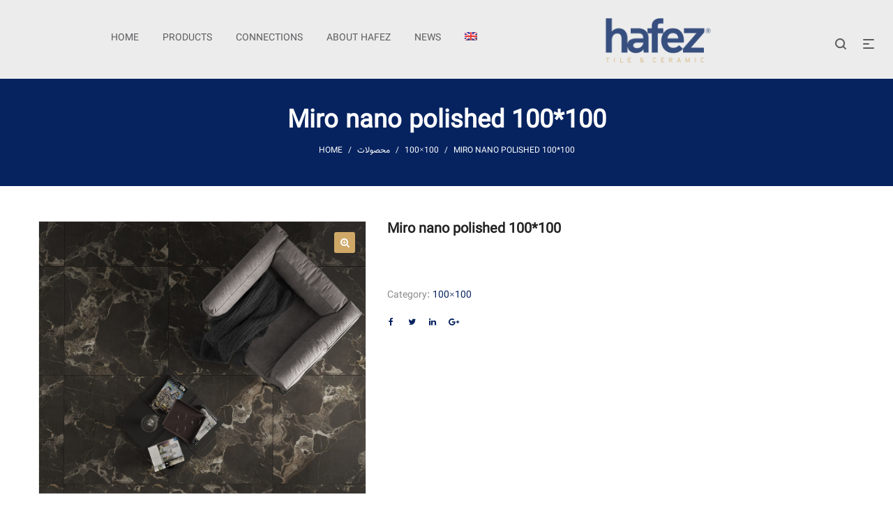

--- FILE ---
content_type: text/css
request_url: https://hafeztile.org/wp-content/themes/camille-child/style.css?ver=1.0
body_size: 612
content:
/*
    Template:       camille
    Theme Name:     Camille Child
    Theme URI:      http://themeforest.net/user/LA-Studio/portfolio?ref=LA-Studio
    Author:         LA Studio
    Author URI:     http://themeforest.net/user/LA-Studio?ref=LA-Studio
    Description:    Camille - Multi-Concept WordPress Theme
    Version:        1.0
    Tags:           one-column, two-columns, three-columns, four-columns, left-sidebar, right-sidebar, custom-background, custom-colors, custom-header, custom-menu, featured-image-header, featured-images, flexible-header, full-width-template, post-formats, sticky-post, theme-options, translation-ready
    License: 		GNU General Public License
	License URI: 	licence/GPL.txt
    Text Domain:    camille-child
    Domain Path:    /languages/
*/
@font-face {
font-family: "vazir";
src: url("fonts/Vazir.eot");
src: 
url("fonts/Vazir.woff") format("woff"),
url("fonts/Vazir.woff2") format("woff2"),
url("fonts/Vazir.otf") format("opentype");
}
body.rtl{
	overflow-x: hidden;
}
body,h1,h2,h3,h4,h5,h6,p,a,.h1,.h2,.h3,.h4,.h5,.h6,.loop__item__desc,.cart-flyout .cart-flyout__heading,rs-layer, .pricing__title.js-el, .pricing__price.js-el{
	font-family:"vazir" !important;
}